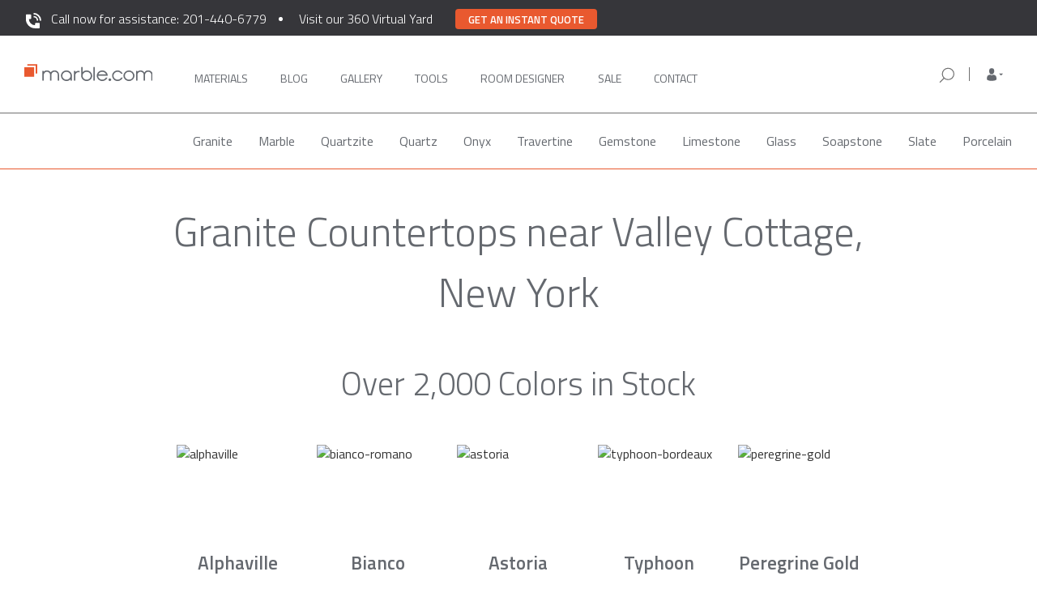

--- FILE ---
content_type: text/css
request_url: https://marble.com/css/header-footer.css
body_size: 5945
content:
.disable-scroll{overflow:hidden}.assistance-banner{background-color:#36363a!important;font:normal normal normal 16px/24px Titillium Web;letter-spacing:0;height:44px}.assistance-banner .container{justify-content:right;flex-direction:row;display:flex;vertical-align:middle}.assistance-banner #assistance-banner__text,.assistance-banner #assistance-virtual-yard{line-height:1.5;margin:1.1rem 0;color:#fff!important;font-weight:300;text-decoration:none}.assistance-banner #assistance-banner__text a,.assistance-banner #assistance-virtual-yard a{color:inherit;margin-right:0;text-decoration:none}.assistance-banner #assistance-banner__text a:hover,.assistance-banner #assistance-virtual-yard a:hover{text-decoration:underline}.assistance-banner #assistance-virtual-yard{margin-left:40px;position:relative}.assistance-banner #assistance-virtual-yard:before{content:"";display:block;top:0;bottom:0;width:5px;height:5px;position:absolute;left:-25px;margin:auto;border-radius:50%;background:#fff}.assistance-banner .get-a-quote-button-top{display:inline!important;margin-left:28px;margin-bottom:0}.assistance-banner .get-a-quote-button-top__btn{text-transform:uppercase;background:#e9592f;color:#fff;width:auto;padding-left:16px;padding-right:16px;height:25px;outline:none!important;border:none!important;border-radius:4px;font-family:Titillium Web,sans-serif;font-style:normal;font-weight:600;font-size:13px;line-height:22px;margin-bottom:0;margin-top:11px}@media screen and (max-width:915px){.assistance-banner{display:none}}#main_navbar.navbar{z-index:4}#main_navbar{border-bottom:.6px solid #65696f;position:fixed;width:100%}#main_navbar .container{width:80.31%;max-width:154.2rem;padding-left:0;padding-right:0}@media screen and (min-width:1920px){#main_navbar .container{max-width:80%}}#main_navbar .navbar-collapse{padding-right:0;padding-left:0}@media screen and (max-width:1450px){#main_navbar .container{width:100%;padding-left:3rem;padding-right:3rem}}#main_navbar #main_menu_bar{position:relative;top:0;left:0;display:flex!important;flex-direction:row;align-items:center}#main_navbar .navbar-left{flex:1;display:flex;align-items:center;flex-direction:row;margin-right:45px}#main_navbar .navbar-left li{float:none!important}#main_navbar .navbar-left .nav-item-form{flex:1}#main_navbar .nav>li>a{font-size:14px!important;padding:3rem 0 2rem;color:#65696f}#main_navbar .flip,#main_navbar .open #signed-in-desktop{transform:rotate(180deg)}#main_navbar .logo{margin-right:0!important}#main_navbar .logo_trans{width:90%;position:relative;top:-2px}#main_navbar .nav>li>a{text-transform:none;padding-left:0;padding-right:0;margin-right:4rem}#main_navbar .hover-box{background-color:none;left:100%;height:.5rem;position:absolute;top:70%;visibility:hidden;width:.5rem}#main_navbar #right-nav-section{display:flex;justify-content:flex-end;margin:1rem 0 1rem auto}#main_navbar .nav__option{text-transform:uppercase!important;line-height:1}#main_navbar .nav__option:hover{color:#e9592f}#main_navbar .nav__option:hover .hover-box{visibility:visible}#main_navbar #last-desktop-nav-link{margin-right:20px}#main_navbar .main_nav_style_active{color:#e9592f!important;padding-bottom:1.5rem!important}#main_navbar .main_nav_style_active .hover-box{visibility:visible}#main_navbar .search_form .search-dropdown .dropdown-menu{width:100%;box-shadow:0 3px 6px rgba(0,0,0,.1607843137254902);border:1px solid #707070;margin:-1px 0 0;border-radius:0}@media screen and (min-width:768px) and (max-width:915px){#main_navbar .search_form .search-dropdown .dropdown-menu{max-height:80vh;overflow:hidden;overflow-y:auto}}#main_navbar .search_form .search-dropdown .dropdown-menu li{font:400 15px/23px Titillium Web;color:#707070}#main_navbar .search_form .search-dropdown .dropdown-menu li a{color:inherit;white-space:normal;padding-left:60px}#main_navbar .search_form .search-dropdown .dropdown-menu li.dropdown-header,#main_navbar .search_form .search-dropdown .dropdown-menu li a{padding:5px 15px}#main_navbar .search_form .search-dropdown .dropdown-menu li.recent-header a{cursor:default}#main_navbar .search_form .search-dropdown .dropdown-menu li.recent-header a:hover{background:transparent}#main_navbar .search_form .search-dropdown .dropdown-menu li .media .media-left{min-width:22px;padding-right:20px}#main_navbar .search_form .search-dropdown .dropdown-menu li .media .media-left .media-object{max-width:24px}#main_navbar .search_form .search-dropdown .dropdown-menu li .media .media-body span{color:#e9592f;display:inline-block;margin-left:15px}#main_navbar .search_form .search-dropdown #desktop-srch-term-search-toggler,#main_navbar .search_form .search-dropdown #mobile-srch-term-search-toggler{display:none;visibility:hidden;position:absolute}#main_navbar form.desktop-search,#main_navbar form.mobile-search{width:100%;position:relative;padding-left:26px}#main_navbar form.desktop-search .search-field,#main_navbar form.mobile-search .search-field{border:1px solid hsla(0,0%,43.9%,.7)}@media screen and (min-width:768px) and (max-width:915px){#main_navbar form.desktop-search .search-field,#main_navbar form.mobile-search .search-field{margin-top:15px}}#main_navbar form.desktop-search .input-group-btn img,#main_navbar form.mobile-search .input-group-btn img{width:2.2rem}#main_navbar form.desktop-search .input-group-btn button.btn,#main_navbar form.mobile-search .input-group-btn button.btn{z-index:5;background-color:transparent;border:none}#main_navbar form.desktop-search .input-group-btn button.btn:active,#main_navbar form.desktop-search .input-group-btn button.btn:focus,#main_navbar form.desktop-search .input-group-btn button.btn:hover,#main_navbar form.mobile-search .input-group-btn button.btn:active,#main_navbar form.mobile-search .input-group-btn button.btn:focus,#main_navbar form.mobile-search .input-group-btn button.btn:hover{background:none;border:0;outline:0;box-shadow:none}#main_navbar .form-control{font-size:1.3rem}#main_navbar #contact-link-wrapper{bottom:1.9rem;display:inline-block;padding:1.5rem 1.4rem 2.5rem!important;position:relative}#main_navbar #contact-link-wrapper a{margin-right:0}#main_navbar #contact-link-wrapper.logged-in{bottom:1.9rem}#main_navbar .contact-link{color:#000;font-size:1.6rem;padding-right:0;text-decoration:none}#main_navbar #desktop-srch-term,#main_navbar #mobile-srch-term{caret-color:#e05d13;height:36px;padding:8px 15px 8px 0;box-shadow:none;border:none;background:none;font:400 14px/21px Titillium Web;color:#65696f}#main_navbar .desktop-search.logged-in #desktop-srch-term{top:0}#main_navbar #mobile-srch-term:-ms-input-placeholder{color:#65696f}#main_navbar #mobile-srch-term::-ms-input-placeholder,#main_navbar #mobile-srch-term::placeholder{color:#65696f}#main_navbar form.mobile-search{display:none;padding-left:0}#main_navbar form.mobile-search.scroll-away{display:none}#main_navbar .navbar-header .header-qr{margin-left:23px}#main_navbar #nav-mobile,#main_navbar .nav-mobile__account-options,#main_navbar .nav-mobile__login{display:none}#main_navbar .account-option{padding-left:2rem}#main_navbar .account-option:hover{background-color:transparent}#main_navbar ul.navbar-right{height:7.5rem}#main_navbar .nav>.nav-item-dropdown{padding-left:20px;margin-left:20px;position:relative;display:flex;align-items:center}#main_navbar .nav>.nav-item-dropdown .main-nav-sign-in-out{color:#e9592f}#main_navbar .nav>.nav-item-dropdown .main-nav-sign-in-out a{color:#e9592f;font-weight:600}#main_navbar .nav>.nav-item-dropdown:before{position:absolute;left:0;top:0;bottom:0;height:17px;width:1px;margin:auto;content:"";display:block;background:#707070}#main_navbar .nav>.nav-item-dropdown .dropdown>a{margin-right:0;padding:0}#main_navbar .nav>.nav-item-dropdown .dropdown .dropdown-toggle-icon{background:url(/img/header/mobile-person-logo.svg) no-repeat 50%;width:24px;height:24px;display:block}#main_navbar .nav>.nav-item-dropdown .dropdown .dropdown-toggle-icon.icon-active{background-image:url(/img/header/mobile-person-logo-active.svg)}#main_navbar .nav>.nav-item-dropdown .dropdown.open .dropdown-toggle-icon{background-image:url(/img/header/mobile-person-logo-open.svg)}#main_navbar .nav>.nav-item-dropdown .dropdown.open .dropdown-toggle-icon.icon-active{background-image:url(/img/header/mobile-person-logo-open-active.svg)}#main_navbar .nav>.nav-item-dropdown .dropdown.open>a{background:transparent}#main_navbar .nav>.nav-item-dropdown .dropdown-menu{box-shadow:0 3px 6px rgba(0,0,0,.1607843137254902);border:0;padding:15px;background:transparent;top:calc(100% + 16px)}#main_navbar .nav>.nav-item-dropdown .dropdown-menu:before{z-index:-1;background:#fff;left:0;top:0;right:0;bottom:0;content:"";display:block;position:absolute}#main_navbar .nav>.nav-item-dropdown .dropdown-menu:after{box-shadow:0 3px 6px rgba(2,1,1,.11);width:19px;height:16px;position:absolute;transform:rotate(241deg) skew(35deg);bottom:calc(100% - 10px);right:5px;content:"";display:block;background:#fff;z-index:-2}#main_navbar .nav>.nav-item-dropdown .dropdown-menu>li{text-align:right;text-transform:uppercase;padding-bottom:10px;margin-bottom:10px;border-bottom:1px solid #707070}#main_navbar .nav>.nav-item-dropdown .dropdown-menu>li:last-child{margin-bottom:0;border-bottom:0;padding-bottom:0}#main_navbar .nav>.nav-item-dropdown .dropdown-menu>li>a{padding:0}#main_navbar .nav>.nav-item-dropdown .dropdown-menu>li>a:hover{background:transparent}#main_navbar .search-link{display:none}@media screen and (max-width:1665px){#main_navbar .nav>li>a{padding-left:0;padding-right:0;margin-left:0}#main_navbar ul.main_navigation_bar>li:first-child>a{padding-left:0!important;margin-left:2rem!important}}@media screen and (max-width:1300px){#main_navbar .nav>li>a{padding-left:0;padding-right:0;margin-left:0}#main_navbar ul.main_navigation_bar>li:first-child>a{padding-left:0!important;margin-left:1.15rem!important}}@media screen and (max-width:1150px){#main_navbar .search-link{top:33%;display:inline-block;position:relative;width:2.4rem}#main_navbar form.desktop-search{margin-right:0}#main_navbar #contact-link-wrapper{padding-left:1rem!important}#main_navbar #contact-link-wrapper a{margin-left:0!important}#main_navbar .navbar-left{float:left!important}#main_navbar .navbar-left li{width:auto}#main_navbar .nav__option{padding-top:3rem!important;padding-bottom:2.1rem!important}#main_navbar ul.dropdown-menu.search_menu{position:static;background:#f9f9f9;border:none}#main_navbar #contact-link-wrapper{bottom:0;padding-left:0!important;padding-right:1rem!important}#main_navbar #contact-link-wrapper a{margin-right:0}#main_navbar #login-status-wrapper span{border-right:none;margin-left:.5rem;padding-right:0}}@media screen and (max-width:991px) and (min-width:915px){#main_navbar .navbar-left li{text-align:start}}@media screen and (max-width:990px){#main_navbar a{margin-right:1.5rem}#main_navbar #last-desktop-nav-link{margin-right:2rem}#main_navbar #login-status-wrapper span{display:none}}#main_navbar .nav-mobile-background,#main_navbar .nav-mobile-sidebar{position:absolute;background-color:rgba(0,0,0,.22);top:-50rem}#main_navbar .nav-mobile-background.reveal,#main_navbar .nav-mobile-sidebar.reveal{z-index:8;top:5.9rem;width:100vw;height:100vh;position:fixed}#main_navbar .nav-mobile-background.reveal.higher,#main_navbar .nav-mobile-sidebar.reveal.higher{top:5.5rem}#main_navbar .nav-mobile-background{left:-50rem}#main_navbar .nav-mobile-background.reveal{left:0}#main_navbar .nav-mobile-sidebar{right:-50rem}#main_navbar .nav-mobile-sidebar.reveal{left:0}#main_navbar .nav-mobile-sidebar .sidebar-wrapper{top:-1rem;right:0;background-color:#fff;left:auto;width:100%;margin:0 0 0 auto;height:100vh;overflow-y:scroll;padding:0 0 30px;border-top:1px solid #a8a8a8}#main_navbar .nav-mobile-sidebar .sidebar-account{margin-top:45px}#main_navbar .nav-mobile-sidebar .sidebar-account .btn-orange{padding:20px 46px;font:900 14px/21px Titillium Web;letter-spacing:.84px;text-transform:uppercase;border-radius:0;color:#fff;background-color:#e9592f}#main_navbar .nav-mobile-sidebar .sidebar-account .btn-orange:active,#main_navbar .nav-mobile-sidebar .sidebar-account .btn-orange:focus{outline:0}#main_navbar .nav-mobile-sidebar .sidebar-account .btn-outline-orange{padding:20px 46px;font:900 14px/21px Titillium Web;letter-spacing:.84px;text-transform:uppercase;border-radius:0;color:#e9592f;background-color:#fff;border:1px solid #e9592f}#main_navbar .nav-mobile-sidebar .sidebar-account .btn-outline-orange:active,#main_navbar .nav-mobile-sidebar .sidebar-account .btn-outline-orange:focus{outline:0}#main_navbar .nav-mobile-sidebar .sidebar-account .btn{padding:10px 5px;font:normal normal normal 14px/23px Titillium Web;letter-spacing:0}#main_navbar .nav-mobile-sidebar .sidebar-account a:focus,#main_navbar .nav-mobile-sidebar .sidebar-account a:hover{text-decoration:none}#main_navbar .nav-mobile-sidebar .sidebar-nav{border-bottom:1px solid rgba(0,0,0,.1);padding-bottom:15px}#main_navbar .nav-mobile-sidebar .sidebar-nav .nav-item{height:auto!important}#main_navbar .nav-mobile-sidebar .sidebar-nav .nav-item .nav-link{padding:14px 15px;margin:0;text-align:left;font:normal normal normal 14px/20px Titillium Web;color:#65696f;text-transform:uppercase}#main_navbar .nav-mobile-sidebar .sidebar-nav .nav-item .nav-link:hover{display:block;border:0}@media screen and (max-width:915px){#main_navbar{border-bottom:.6px solid #65696f!important;position:fixed!important}#main_navbar #material_navigation2{display:none}#main_navbar .navbar-header .header-qr{margin-left:23px}#main_navbar .navbar-header .header-qr.show-xs{display:block}#main_navbar #mobile-phone-call{display:inline-block;background:#ff4500;cursor:pointer;border-radius:5px;padding:0 2px 2px;border:none}#main_navbar #first_main_navbar{padding-top:1.7rem;padding-bottom:1.7rem;height:auto}#main_navbar #first_main_navbar.container{padding-left:1.6rem;padding-right:1.6rem}#main_navbar .navbar-toggle{display:block}#main_navbar .logo-mobile{display:block;float:none;min-height:1px;flex:1 auto}#main_navbar .logo-mobile.hidden-sm{display:block!important}#main_navbar .logo-mobile img{display:inline;position:absolute;top:0;bottom:0;left:0;right:0;margin:auto}#main_navbar .logo-img-mobile{padding:0;height:2rem}#main_navbar .navbar-toggle,#main_navbar .navbar-toggle:focus{position:static;float:none;background-color:#fff;border:none;padding:0;margin:0}#main_navbar .nav-tablet-and-up{display:none!important}#main_navbar div.input-group-btn{position:absolute;top:2.5rem;right:2rem}#main_navbar .mobile-search.reveal div.input-group-btn,#main_navbar form.mobile-search.reveal{display:block}#main_navbar #toggle-mobile-search-form{margin-left:auto;margin-right:2rem}#main_navbar form.mobile-search.reveal{margin-top:1.4rem;margin-left:0;width:100%}#main_navbar .mobile-search-hide{margin-right:-2rem}#main_navbar .mobile-search-hide.hide,#main_navbar .mobile-search-show.hide{display:none}#main_navbar .fake-shadow{height:1px;box-shadow:0 3px 4px #000;width:102vw;margin-left:-2.5rem}#main_navbar .bottombeltmobile{height:auto}#main_navbar .nav-mobile__menu-row{position:sticky;display:flex;justify-content:space-between;align-items:center;flex-wrap:wrap;width:95vw}#main_navbar .nav-mobile__menu-row--fixed{background-color:#fff;border-bottom:.6px solid #65696f;left:0;top:0;padding:1.7rem 1.5rem;position:fixed;width:100%;z-index:10}#main_navbar .nav-mobile__login{display:block;padding-right:0;margin-right:0}#main_navbar .nav-mobile__login a{border:2px solid #acb0b6;border-radius:50%;display:flex;align-items:center;width:28px;font-size:0;height:28px;text-align:center;justify-content:center;line-height:0;margin-right:0}#main_navbar .position-anchor{position:relative;top:0;left:0}#main_navbar .nav-mobile__account-options{background-color:#fff;position:absolute;top:3rem;right:0;text-align:right;list-style:none;padding-left:0;z-index:10;box-shadow:-3px 3px 6px rgba(0,0,0,.16),3px 0 6px rgba(0,0,0,.16)}#main_navbar .nav-mobile__account-options.reveal{display:block!important}#main_navbar .nav-mobile__account-options li{width:10rem;padding:1rem 0}#main_navbar .nav-mobile__account-options a{color:#000;text-decoration:none;padding-right:1rem;margin-right:0}#main_navbar .nav-mobile__account-options a:hover{cursor:pointer}#main_navbar #logged-in .fa{transition:all .3s}#main_navbar #nav-mobile{display:flex;flex-direction:column;justify-content:space-between;position:absolute;z-index:10}#main_navbar #nav-mobile ul{margin-left:-2.5rem}#main_navbar #nav-mobile li{list-style:none}#main_navbar #nav-mobile .nav-mobile__item{font-size:1.4rem;text-transform:uppercase;margin:3rem 0}#main_navbar #nav-mobile .nav-mobile__link{text-transform:uppercase;color:#65696f;text-decoration:none;cursor:pointer}#main_navbar #nav-mobile .nav-mobile__link--footer{color:#707070;display:block;padding-bottom:20px;font:normal normal normal 14px/20px Titillium Web}#main_navbar #nav-mobile .nav-mobile__link--footer .mobile-menu-contact-us{font:normal normal normal 14px/20px Titillium Web;letter-spacing:0;color:#707070;text-transform:uppercase}#main_navbar #nav-mobile .semi-bold{font-weight:600}#main_navbar #nav-mobile .dropdown-indicator{color:#65696f;float:right;margin-right:1.5rem;transition:all .3s}#main_navbar #nav-mobile .nav-mobile__material-list{position:absolute;top:-50rem;left:-50rem;background-color:#f3f4f8;transition:all .3s}#main_navbar #nav-mobile .nav-mobile__material-list.reveal{position:static;padding-left:1rem;padding-top:.1px;padding-bottom:.1px}#main_navbar #nav-mobile .nav-mobile__material-category{margin:1.5rem 0;text-transform:none;padding-left:5rem}#main_navbar #nav-mobile .nav-mobile__material-category.active,#main_navbar #nav-mobile .nav-mobile__material-category:active{font-weight:700}#main_navbar #nav-mobile .nav-mobile__category-link{text-decoration:none;color:#65696f}#main_navbar #nav-mobile .nav-mobile__icon{padding-right:1rem}#main_navbar #nav-mobile-mini-footer{padding-top:2.5rem;padding-bottom:7rem;border-top:.6px solid #a8a8a8;margin-top:2.5rem}#main_navbar #nav-mobile-mini-footer__list{margin-bottom:1.5rem}#main_navbar #nav-mobile #social-icons-wrapper{margin-bottom:15px}#main_navbar #nav-mobile .btn-social-icon{color:#707070;margin-right:20px;height:24px;width:24px}#main_navbar #nav-mobile .btn-social-icon :first-child{line-height:1}#main_navbar #nav-mobile .legal-link-row{color:#707070;font-size:1.2rem}#main_navbar #nav-mobile .legal-link-row a{color:inherit;padding:0;margin-right:0}#main_navbar #nav-mobile.reveal{top:-1rem;left:0;background-color:#fff;width:100%;height:100vh;overflow-y:scroll}#main_navbar .icon-bar{background-color:#707070;height:3px;width:22px}#main_navbar .icon-bar.x-transform{transition:all .3s;width:2.2rem;margin-top:2px}#main_navbar .icon-bar.x-transform:nth-child(2){position:relative;top:1px;transform:rotate(45deg)}#main_navbar .icon-bar.x-transform:nth-child(3){display:none}#main_navbar .icon-bar.x-transform:nth-child(4){position:relative;transform:rotate(-45deg);top:-4px}#main_navbar #main_menu_bar{background:#fff;max-height:none!important}}@media screen and (max-width:915px){main{position:relative;top:-50px}}@media screen and (max-width:480px){main{position:relative;top:0}#main_navbar .nav-mobile__menu-row{width:93vw}}@media screen and (min-width:915px){#main_navbar{border-bottom:1px solid #e9592f}}#material_navigation2{background-color:#fff;width:100%;z-index:3;border-top:1px solid #707070}#material_navigation2 .container{max-width:132.8rem;width:70%}#material_navigation2 .container:after,#material_navigation2 .container:before,#material_navigation2 .nav:after,#material_navigation2 .nav:before{display:none}#material_navigation2 .nav{display:flex;justify-content:space-between}#material_navigation2 .nav>li>a{padding:21px 15px;margin-right:0;color:#65696f!important;line-height:24px;font-size:16px!important}#material_navigation2 .nav>li>a:hover{color:#e9592f!important;font-weight:600;transform:none!important}@media (max-width:1200px){#material_navigation2 .nav{justify-content:center;flex-wrap:wrap}}#announcement-bar{font-size:1.4rem;line-height:1.5;margin:0;padding:1rem 4rem 1rem 1.5rem;width:100%;position:fixed;top:0;left:0;z-index:100000;transform:translate3d(0,-100%,0);transition:transform .5s ease-in}#announcement-bar.reveal{transform:translateZ(0)}#announcement-bar p{color:#fff!important;mix-blend-mode:difference;margin:0;text-align:center!important}#announcement-bar.show{position:static;top:0}#announcement-bar.hide{display:none!important}#announcement-bar .close-button{position:absolute;top:1rem;right:1.5rem;width:2.4rem;height:2.4rem;background:transparent;border:none}#announcement-bar .close-button span{color:#fff;font-size:25px;left:50%;line-height:1;position:absolute;mix-blend-mode:difference;top:50%;transform:translate(-50%,-58%)}.kevin-button{background:linear-gradient(#fff,#e0e1e2);border:1px solid #74767f;color:#000;font-weight:700}#footer{background-color:#36363a;padding-top:6.8rem}#footer .container{max-width:132.8rem;width:70%}@media screen and (min-width:965px) and (max-width:1760px){#footer .container{width:auto}}#footer .container .nav:after,#footer .container .nav:before,#footer .container .row:after,#footer .container .row:before,#footer .container:after,#footer .container:before{display:none}#footer div.row.text-center{display:flex;justify-content:space-between;padding-bottom:45px}#footer div.row.text-center .footer_widget:not(:last-child){margin-right:3.5%}#footer .tablet-lines{display:none}#footer #subscription-input-wrapper{display:flex;flex-wrap:wrap;max-width:24.5rem}#footer .subscription-unsubscribe{font:300 17px/26px Titillium Web;color:#b7b7b7;margin-top:10px}#footer .subscription-unsubscribe a{color:inherit}@media screen and (max-width:965px){#footer .subscription-unsubscribe{text-align:center;margin-top:15px;margin-bottom:35px}}#footer .subscription-response{display:none}#footer .subscription-response.show{display:block;margin-top:5px;color:#fff;padding:1rem}#footer .subscription-response.error{background-color:rgba(255,0,0,.5)}#footer .subscription-response.success{background-color:rgba(0,128,0,.5)}#footer h4,#footer label{color:#e8e6e3!important}#footer .hide-desktop{position:absolute;top:-9999px;left:-9999px}#footer .footer_widget{line-height:1.5;margin-bottom:0}@media screen and (max-width:767px){#footer .footer__help form label{font-size:20px}}#footer .footer_widget h4,#footer label{font-size:2rem;margin:0;display:inline-block}#footer label{margin-bottom:3rem}#footer form label{margin-bottom:10px}#footer .footer_widget h4{margin-left:1.5rem}#footer .footer_social_icons_container{display:flex;justify-content:flex-end;padding:0}#footer .footer_address_container{text-align:right;margin-top:16px;padding:0}#footer .footer_address_container,#footer .footer_address_container a{color:#60636c;font-size:1.6rem}#footer .footer_bottom{border-top:2px solid rgba(232,230,227,.2);background-color:inherit;padding-bottom:30px;padding-top:30px}@media screen and (max-width:767px){#footer .footer_bottom{padding-top:35px}}#footer .footer_bottom .row{display:flex;align-items:flex-end;margin-left:-15px;margin-right:-15px}@media screen and (max-width:965px){#footer .footer_bottom .row{flex-direction:column;align-items:center}}#footer .footer_bottom .row>div{float:none}#footer .footer_nav>li,#footer .footer_nav>li>a{height:auto!important}#footer .footer_nav>li>a{font-size:1.7rem;padding:0!important;color:#b7b7b7}#footer .footer_address_container a:hover,#footer .footer_nav>li>a:hover{background-color:#36363a;color:#ea7a26}#footer #footer-subscription-email{background-color:#36363a;border:1px solid #e8e6e3;color:#fff;font-size:1.4rem;line-height:1.5;padding:1rem 1rem 1rem 1.5rem;width:75%}#footer #footer-subscription-email::-moz-placeholder{color:#e8e6e3}#footer #footer-subscription-email:-ms-input-placeholder{color:#e8e6e3}#footer #footer-subscription-email::placeholder{color:#e8e6e3}#footer #footer-subscription-button{background-color:#e8e6e3;color:#60636c;border:1px solid #e8e6e3;line-height:1.5;text-align:center;font-size:1.4rem;width:25%}#footer #footer-subscription-button:focus{cursor:wait}#footer #footer-subscription-email:focus{outline:none}#footer .disabled,#footer .disabled:hover,#footer .footer_nav>li>a.disabled,#footer .footer_nav>li>a.disabled:hover{cursor:not-allowed;color:#424242}#footer .footer_nav{margin:0 0 2rem}#footer .footer_nav li:not(:last-child){margin-bottom:1.5rem}#footer .footer_nav.hide-mobile{margin:1.5rem 0 0}#footer .footer__help .footer_nav{margin-top:.5rem}#footer #homeowners{margin-top:1rem}#footer .btn-social-icon i{font-size:3rem;color:#e8e6e3}@media screen and (max-width:767px){#footer .btn-social-icon i{font-size:2rem}}#footer .btn-social-icon:not(:first-child){margin-left:1.5rem}#footer .footer__help ul{margin-bottom:1.5rem}@media screen and (max-width:767px){#footer .footer__help ul{margin-bottom:5px;margin-top:0!important}#footer .footer__help ul:last-of-type{margin-bottom:20px!important}}@media (max-width:1120px){#footer .footer-icon{display:none}#footer .footer_widget h4{margin-left:0}#footer #homeowners{margin-top:0}}@media (max-width:1540px){#footer .footer_widget h4,#footer label{font-size:1.8rem}#footer #footer .footer_nav>li>a{font-size:1.5rem}}@media (min-width:766px) and (max-width:1200px){#footer{padding-top:2.05rem}#footer div.row.text-center{justify-content:space-between;flex-wrap:wrap}#footer div.row.text-center #subscription-input-wrapper{margin:0 auto;width:23rem}#footer div.row.text-center .footer__help{margin-bottom:.5rem}#footer .footer_nav>li>a{font-size:1.5rem}#footer label{margin-bottom:1rem}#footer .footer_bottom{padding-top:1.5rem}}@media screen and (max-width:965px){#footer{padding-top:0;overflow:hidden}#footer .tablet-lines{display:none}#footer div.row.text-center{flex-direction:column;padding-bottom:0}#footer label{margin-bottom:1.5rem;width:100%;text-align:center}#footer .show-mobile{position:static}#footer .hide-mobile{position:absolute;top:-9999px;left:-9999px}#footer .flip{transform:rotate(180deg)}#footer .footer-icon{display:inline;margin:0 0 0 1rem;width:2.5rem}#footer .footer_widget{margin:0}#footer #subscription-input-wrapper{width:76%;margin:0 auto;display:flex;justify-content:center}#footer #footer-subscription-button{position:static}#footer .footer_widget{border-bottom:1px solid rgba(227,226,224,.45);padding-left:10%;width:110vw;margin-left:-12%}#footer .footer_widget h4{margin-left:1.5rem}#footer .footer__header--mobile{display:flex;justify-content:space-between;padding-top:1.7rem;padding-bottom:1.7rem;padding-right:2rem}#footer .footer__header--mobile:hover{cursor:pointer}#footer .footer__header--mobile span{transition:all .2s}#footer h4{display:inline-block;font-size:1.6rem}#footer .footer_nav>li>a{font-size:1.7rem;text-align:left;margin-left:5.4rem;color:#b7b7b7}#footer .footer__help h4{line-height:1.5;font-size:2rem;margin:1rem 0 0}#footer .footer__help li>a{color:#b7b7b7;font-size:1.7rem;margin-left:0;text-align:center}#footer .footer__help .footer_nav:last-of-type{margin-bottom:1.5rem}#footer .footer__social-media-row{padding:45px 0 0}#footer .footer_address_container{padding:0;text-align:center}#footer .footer_address_container,#footer .footer_address_container a{font-size:1.2rem}#footer .footer_social_icons_container{justify-content:center}#footer .btn-social-icon{height:3.2rem;width:3.2rem}#footer .fa-chevron-down{color:#fff}}@media (max-width:345px){#footer .btn-social-icon i{font-size:2.5rem}}.breadcrumb>.active{color:#e9592f}.breadcrumb>.active a{color:inherit}#mobile-phone-call{display:inline-block;background:#ff4500;cursor:pointer;border-radius:5px;padding:0 2px 2px;border:none}#mobile-phone-call a{margin-right:0}#mobile-phone-call img{fill:#fff;width:20px;height:20px;margin:0 auto;border:none}@media (min-width:916px){#mobile-phone-call{display:none!important}}#toggle-mobile-search-form,#user-profile-mobile{display:none}.mobile-search-container .mobile-search-input-container{width:95%;margin-right:auto;margin-left:auto;margin-top:40px;text-align:left;height:40px;border:1px solid #666}.mobile-search-container .mobile-search-input-container button{border:none;background:#fff;outline:none}.mobile-search-container .mobile-search-input-container input.mobile-search-input{outline:none;border:none;font-size:14px;line-height:18px;padding:15px 15px 15px 0;color:#777;width:auto;margin:0 auto}#nav-mobile-mini-footer{border-top:2px solid #cfcfcf!important}#user-profile-mobile{display:none!important}.mobile-cta-menu-container{border-top:1px solid #999;margin-top:25px;padding-top:30px;color:#ff4500;font-weight:600;font-size:14px}.mobile-cta-menu-container .agents{padding-left:15px}.mobile-cta-menu-container .phone{padding-left:15px;margin-top:7px}.mobile-cta-menu-container .phone__img{color:#ff4500;margin-right:5px!important}.mobile-cta-menu-container .phone__img a{margin-right:.5rem!important}.mobile-cta-menu-container .phone__details{text-decoration:underline;color:#ff4500}.mobile-menu-get-quote-container{font:normal normal 700 14px/21px Titillium Web;padding-left:15px;padding-right:15px}.mobile-menu-get-quote-container div{width:100%;height:36px;line-height:36px;text-align:center;cursor:pointer;margin-bottom:5px}.mobile-menu-get-quote-container div a{color:#e9592f!important;text-decoration:none!important}.mobile-menu-get-quote-container div a:active,.mobile-menu-get-quote-container div a:focus,.mobile-menu-get-quote-container div a:hover{text-decoration:none!important}.mobile-menu-get-quote-container div.get-a-quote-button{background:#e9592f;border:1px solid #e9592f;color:#fff}.mobile-menu-get-quote-container div.call-an-agent-text{background:#fff;border:1px solid #fff;color:#707070}.mobile-menu-get-quote-container div.call-an-agent-button{background:#fff;border:1px solid #e9592f;color:#e9592f}.mobile-menu-get-quote-container div.call-an-agent-button img{width:12px;height:12px;max-width:12px;max-height:12px;margin-right:10px}.hero__text-wrapper button.get-a-quote-hero-btn{background:#e9592f;box-shadow:0 3px 1px -2px rgba(0,0,0,.2),0 2px 2px rgba(0,0,0,.14),0 1px 5px rgba(0,0,0,.12);border-radius:4px;outline:none!important;width:auto;color:#fff;padding:12.5px 22px;font-family:Titillium Web,sans-serif;font-style:normal;font-weight:600;font-size:16px;line-height:26px;letter-spacing:.46px;text-transform:uppercase;border:none}

--- FILE ---
content_type: image/svg+xml
request_url: https://marble.com/img/header/gray-close.svg
body_size: 685
content:
<svg xmlns="http://www.w3.org/2000/svg" width="24" height="24" viewBox="0 0 24 24"><defs><style>.a{fill:none;}.b{fill:#707070;}</style></defs><g transform="translate(-3986 92)"><rect class="a" width="24" height="24" transform="translate(3986 -92)"/><g transform="translate(3481.25 -797.533)"><g transform="translate(505.75 711)"><g transform="translate(0 0)"><path class="b" d="M506.75,799.419h19.967a.949.949,0,1,0,0-1.9H506.75a.949.949,0,1,0,0,1.9Z" transform="translate(-911.488 -224.252) rotate(-43)"/><path class="b" d="M527.171,711H507.2a.949.949,0,1,0,0,1.9h19.967a.949.949,0,1,0,0-1.9Z" transform="matrix(0.719, 0.695, -0.695, 0.719, 133.543, -864.453)"/></g></g></g></g></svg>